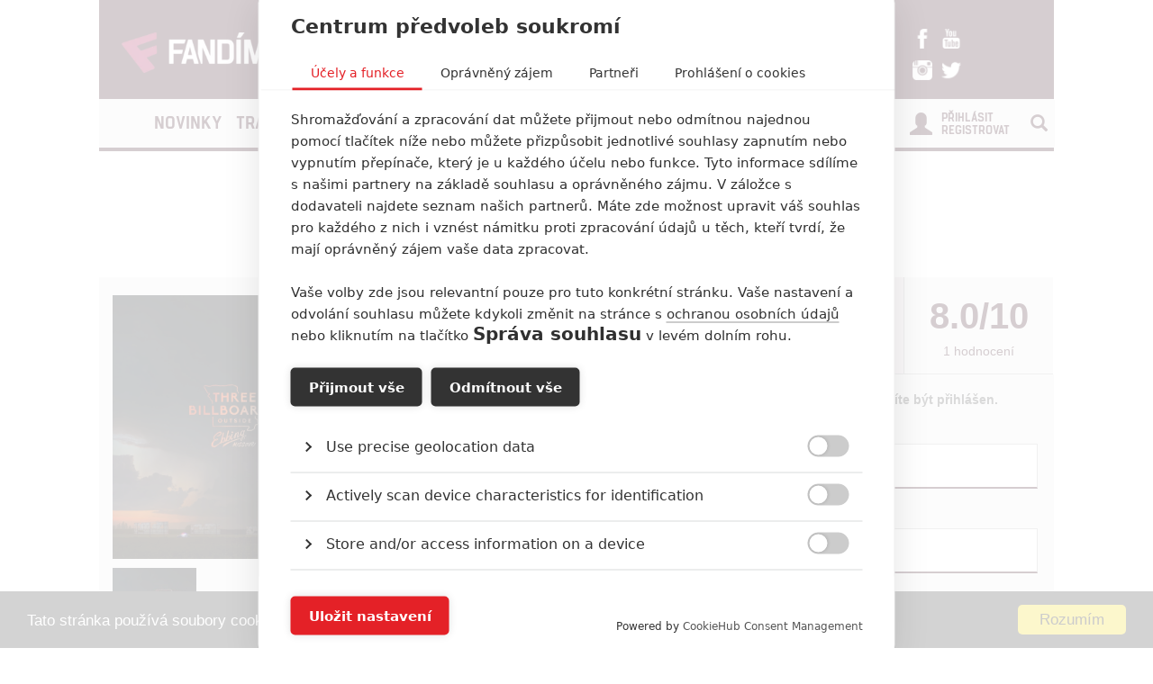

--- FILE ---
content_type: text/html; charset=utf-8
request_url: https://www.fandimefilmu.cz/film/23068-three-billboards-outside-ebbing-missouri
body_size: 10307
content:
<!DOCTYPE html>
<html xmlns:fb="http://www.facebook.com/2008/fbml" lang="cs">
  <head>
    <title>Three Billboards Outside Ebbing, Missouri / Three Billboards Outside Ebbing, Missouri | Fandíme Filmu</title>
    <meta charset="utf-8">
    <meta http-equiv="X-UA-Compatible" content="IE=edge">
    <meta name="viewport" content="width=device-width, initial-scale=1">
      <meta name="robots" content="index, follow">
    <meta name="keywords" content="Three Billboards Outside Ebbing, Missouri, Tři billboardy kousek za Ebbingem">
    <meta name="news_keywords" content="Three Billboards Outside Ebbing, Missouri, Tři billboardy kousek za Ebbingem">
    <meta name="description" content="Fandíme Filmu přináší nejčerstvější zprávy, trailery, recenze a články ze světa filmu.">
    <meta name="author" content="FandímeFilmu">

    <link rel="icon" type="image/png" href="/assets/images/favicon.png">

    <!-- REMODAL -->
    <link rel="stylesheet" href="/assets/css/remodal.css" rel="preload" as="style">
    <link rel="stylesheet" href="/assets/css/magnific-popup.css" rel="preload" as="style">
    <!-- Bootstrap core CSS -->
    <link rel="stylesheet" href="https://maxcdn.bootstrapcdn.com/font-awesome/4.6.1/css/font-awesome.min.css" rel="preload" as="style">
    <link href='https://fonts.googleapis.com/css?family=Roboto:400,400italic,700&amp;subset=latin,latin-ext&amp;display=swap' rel='stylesheet' type='text/css' rel="preload" as="style">
    <link href="/assets/css/fonts.css" rel="stylesheet" rel="preload" as="style">
    <link href="/assets/css/bootstrap.min.css" rel="stylesheet">
    <link href="/assets/css/article.css?v=1.2.5" rel="stylesheet">

    <!-- plugin youtube css -->
    <link href="/assets/css/responsive.css?v=1.0.1" type="text/css" rel="stylesheet">

    <script src="https://cdn.cookiehub.eu/tcf/v3/stub.js"></script>
    <script src="https://cdn.cookiehub.eu/c2/5c531111.js"></script>
    <script type="text/javascript">
      document.addEventListener("DOMContentLoaded", function(event) {
        var cpm = {};
        window.cookiehub.load(cpm);
      });
    </script>

  <meta property="og:site_name" content="FandímeFilmu.cz">
  <meta property="og:type" content="article">
  <meta property="og:url" content="https://www.fandimefilmu.cz/film/23068-three-billboards-outside-ebbing-missouri">
  <meta property="article:author" content="https://www.facebook.com/FandimeFilmu">
  <!-- social meta end -->
  <meta property="og:title" content="Three Billboards Outside Ebbing, Missouri / Three Billboards Outside Ebbing, Missouri (2017)">
  <meta property="og:description" content="">
  <meta property="og:image" content="https://www.fandimefilmu.cz/files/images/2018/01/29/facebook_ov2bq9uxu9u9sukt">
  <script type="application/ld+json">
    {
      "@context": "http://schema.org/",
      "name": "Three Billboards Outside Ebbing, Missouri",
      "description": "",
        "image": {
          "@type" : "ImageObject",
          "url" : "https:\/\/www.fandimefilmu.cz\/files\/images\/2018\/01\/29\/ov2bq9uxu9u9sukt"
        },
        "releasedEvent": {
          "@type": "PublicationEvent",
          "startDate": "2017-09-21"
        },
        "actor" : [
              {
                "@type" : "Person",
                "name" : "Caleb Landry Jones",
                "sameAs" : "https://www.fandimefilmu.cz/osoba/966-caleb-landry-jones"
              }
              ,
              {
                "@type" : "Person",
                "name" : "Peter Dinklage",
                "sameAs" : "https://www.fandimefilmu.cz/osoba/1064-peter-dinklage"
              }
              ,
              {
                "@type" : "Person",
                "name" : "Samara Weaving",
                "sameAs" : "https://www.fandimefilmu.cz/osoba/1246-samara-weaving"
              }
              ,
              {
                "@type" : "Person",
                "name" : "Abbie Cornish",
                "sameAs" : "https://www.fandimefilmu.cz/osoba/617-abbie-cornish"
              }
              ,
              {
                "@type" : "Person",
                "name" : "Woody Harrelson",
                "sameAs" : "https://www.fandimefilmu.cz/osoba/847-woody-harrelson"
              }
              ,
              {
                "@type" : "Person",
                "name" : "Lucas Hedges",
                "sameAs" : "https://www.fandimefilmu.cz/osoba/914-lucas-hedges"
              }
              
        ],
      "@type": "Movie"
    }
  </script>

    <style>
    #modal-score-content a {
      text-decoration: none;
    }
    #modal-score-content {
      text-align: center;
      font-size: 25px;
    }
    .right-box {
      height: auto!important;
    }
    #okurka > iframe {
      height: 650px !important;
    }

    #svestka > iframe {
      height: 260px !important;
    }
    </style>


    <!-- SEZNAM REKLAMA -->
      <script src="https://cdn.cookielaw.org/consent/tcf.stub.js"></script>
      <!-- AdActive GTM -->
      <script type="text/javascript">
        (function(w,d,s,l,i){
          w[l]=w[l]||[];
          w[l].push({'gtm.start': new Date().getTime(), event:'gtm.js'});
          var f=d.getElementsByTagName(s)[0],j=d.createElement(s),dl=l!='dataLayer'?'&l='+l:'';
          j.async=true;j.src='https://www.googletagmanager.com/gtm.js?id='+i+dl;
          f.parentNode.insertBefore(j,f);
      })(window,document,'script','dataLayer','GTM-T29L4B9');
      </script>
      <!-- AdActive GTM -->



      <script>
        var inits = [];

        var once = function once(fce, id) {
          if (!inits.includes(id)) {
            fce();
            inits.push(id);
          }
        };

        if (window.cookiehub?.hasConsented("analytics")) {
          once(function() {
            var ga = document.createElement('script'); ga.async = true;
            ga.src = 'https://www.googletagmanager.com/gtag/js?id=UA-23169307-1';
            var s = document.getElementsByTagName('script')[0]; s.parentNode.insertBefore(ga, s);
            window.dataLayer = window.dataLayer || [];
            function gtag() { dataLayer.push(arguments); }
            gtag('js', new Date());
            gtag('config', 'UA-23169307-1');
          }, 'ga');

          once(function() {
            var toplist = document.createElement('img');
            toplist.src = 'https://toplist.cz/dot.asp?id=1189916&http='+escape(document.referrer)+'&t='+escape(document.title)+'&wi='+escape(window.screen.width)+'&he='+escape(window.screen.height)+'&cd='+escape(window.screen.colorDepth);
            toplist.width = "1";
            toplist.height = "1";
            toplist.border = 0;
            toplist.alt = "TOPlist";
            var s = document.getElementsByClassName('bottom-box')[0]; s.parentNode.insertBefore(toplist, s);
          }, 'toplist');
        }
      </script>
    <script type="text/javascript">

      function block(node) {
        if(node.nodeName == 'STYLE'){
        }
        if(node.nodeName == 'LINK'){
        }
        if(node.nodeName == 'SCRIPT'){
        }
          if (   (node.nodeName == 'LINK' && node.href == 'data:text/css,') // new style
              || (node.nodeName == 'STYLE' && node.innerText.match(/^\/\*This block of style rules is inserted by AdBlock/)) // old style
              ) {
              //node.parentElement.removeChild(node);
          }
      }

      document.addEventListener("DOMContentLoaded", function() {
          document.addEventListener('DOMNodeInserted', function(e) {
              // disable blocking styles inserted by AdBlock
              //block(e.target);
            }, false);

          document.addEventListener('DOMNodeRemoved', function(e) {
              // disable blocking styles inserted by AdBlock

            }, false);


        }, false);
    </script>
    <script type="application/ld+json">
    {
      "@context" : "http://schema.org",
      "@type" : "Organization",
      "name" : "Fandíme Filmu",
      "url" : "https://www.fandimefilmu.cz",
      "sameAs" : [
        "https://www.youtube.com/channel/UCxStmEt1nIMrB0Obd4Qi68g",
        "https://www.facebook.com/FandimeFilmu",
        "https://www.instagram.com/fandimefilmu",
        "https://twitter.com/FFilmu",
        "https://plus.google.com/112229530876392324990"
      ]
    }
    </script>

  </head>
  <body style="background-position: center top 359px;">
    

    <div class="main-container-box" id="main-container-box" style="background-color: white;">
      <div class="container logo-box">
        <div class="container logo">
          <div class="logo-img">
            <a href="/">
              <picture>
                <source type="image/webp" srcset="/assets/images/logo.webp">
                <source type="image/png" srcset="/assets/images/logo.png">
                <img src="/assets/images/logo.png" width="300" height="45" style="padding-left: 20px;" class="analytics-link" data-type="header-logo" alt="Logo Fandíme filmu">
              </picture>
            </a>
          </div>

          <div class="hot-box">
            <div class="hot-box-title">
                <a href="/clanek/38474-recenze-zahada-strasidelneho-zamku-uroven-stedrovecernich-pohadek-nepozvedla" class="analytics-link" data-type="header-hotbox">
                  Recenze: Záhada strašidelného zámku úroveň štědrovečerních pohádek nepozvedla
                </a>
            </div>
          </div>
          <div class="hot-box-border"></div>
          <div class="hot-box">
            <div class="hot-box-title">
                <a href="/video/3621-alexander-and-the-terrible-horrible-no-good-very-bad-road-trip" class="analytics-link" data-type="header-hotbox">
                  Alexander and the Terrible, Horrible, No Good, Very Bad Road Trip
                </a>
            </div>
          </div>
          <div id="analytics-view-hotbox"></div>

          <div class="logo-social">
            <a href="https://www.facebook.com/pages/Fand%C3%ADme-Filmu/218286621530963" class="analytics-link" data-type="header-facebook">
              <img src="https://www.fandimefilmu.cz/assets/images/facebook.png" width="22" height="22" alt="Facebook Fandíme filmu">
            </a>
            <a href="https://www.youtube.com/channel/UCxStmEt1nIMrB0Obd4Qi68g" class="analytics-link" data-type="header-youtube">
              <img src="https://www.fandimefilmu.cz/assets/images/youtube.png" width="22" height="22" alt="Youtube kanál Fandíme filmu">
            </a>
            <a href="https://instagram.com/fandimefilmu/">
              <img src="https://www.fandimefilmu.cz/assets/images/instagram.png" width="22" height="22" class="analytics-link" data-type="header-instagram" alt="Instagram Fandíme filmu">
            </a>
            <a href="https://twitter.com/FFilmu">
              <img src="https://www.fandimefilmu.cz/assets/images/twitter.png" width="22" height="22" class="analytics-link" data-type="header-twitter" alt="Twitter Fandíme filmu">
            </a>
          </div>
        </div>
      </div>
      <div class="container nav-box">
        <nav class="navbar">
          <div class="container navbar-main">
            <div class="navbar-header">
              <button type="button" class="navbar-toggle collapsed" data-toggle="collapse" data-target="#navbar" aria-expanded="false" aria-controls="navbar">
                <span class="sr-only">Toggle navigation</span>
                <span class="icon-bar"></span>
                <span class="icon-bar"></span>
                <span class="icon-bar"></span>
              </button>
            </div>
            <div id="navbar" class="navbar-collapse collapse">
              <ul class="nav navbar-nav">
                <li class="logo-menu hidden-xs">
                  <a href="/" class="analytics-link" data-type="menu-logo">
                    <img data-src="https://www.fandimefilmu.cz/assets/images/logo-small.jpg" width="30" height="30" class="lazyload" alt="Logo Fandíme filmu">
                  </a>
                </li>
                    <li ><a href="/kategorie/1-novinky" class="analytics-link" data-type="menu-category">Novinky</a></li>
                    <li ><a href="/kategorie/2-trailery" class="analytics-link" data-type="menu-category">Trailery</a></li>
                    <li ><a href="/kategorie/3-recenze" class="analytics-link" data-type="menu-category">Recenze</a></li>
                    <li ><a href="/kategorie/4-clanky" class="analytics-link" data-type="menu-category">Články</a></li>
                <!--<li ><a href="/diskuze/1-volna-diskuze" class="analytics-link" data-type="menu-discussion">Diskuze</a></li>-->
                <li ><a href="/video" class="analytics-link" data-type="menu-videos">Videa</a></li>
                <li ><a href="/databaze" class="analytics-link" data-type="menu-database">Databáze</a></li>
                <li><a href="https://www.fandimeserialum.cz" class="analytics-link" data-type="menu-serials">Seriály</a></li>
              </ul>
              <ul class="nav navbar-nav navbar-right hidden-xs">
                <li id="search-input-box">
                  <form method="get" action="/hledat" id="search-form">
                    <input type="text" name="hledat" id="search-input">
                    <a href="/hledat" id="search-submit" class="comment-btn analytics-link" data-type="menu-search">Vyhledat</a>
                  </form>
                </li>
                <li><a href="#" id="search-btn"><span class="glyphicon glyphicon-search" aria-hidden="true"></span></a></li>
              </ul>
              <ul class="nav navbar-nav visible-xs-block">
                  <li><a href="/login" class="analytics-link" data-type="menu-login">Přihlásit</a></li>
                  <li><a href="/registrace" class="analytics-link" data-type="menu-registration">Registrovat</a></li>
              </ul>
              <ul class="nav navbar-nav navbar-right visible-xs-block">
                <li id="search-input-box-xs">
                  <form method="get" action="/hledat" id="search-form-xs">
                    <input type="text" name="hledat" id="search-input-xs">
                    <a href="#" id="search-btn-xs" class="analytics-link" data-type="menu-search"><span class="glyphicon glyphicon-search" aria-hidden="true"></span></a>
                  </form>
                </li>
              </ul>
              <div class="navbar-right hidden-xs">
                  <div class="nav-login-link">
                    <a href="/login" class="analytics-link" data-type="menu-login">Přihlásit</a><br>
                    <a href="/registrace" class="analytics-link" data-type="menu-registration">Registrovat</a>
                  </div>
                  <div class="nav-login-icon">
                    <span class="glyphicon glyphicon-user"></span>
                  </div>
              </div>
            </div><!--/.navbar-collapse -->
          </div>
        </nav>
      </div>


        <div class="container main-container" >
            <div class="skyscraper-left">
              <div id="skyscraper-1"></div>
            </div>
            <div id="box-nevidet" style="display:none;position: absolute; top: 0px; margin-left: -180px; height: 600px; min-height: 600px; width: 160px; min-width: 160px;">
              <!--<a href="/video" class="analytics-link" data-type="mracek-levo"><img src="https://fandimefilmu.cz/assets/images/jahoda.jpg" alt="Jahoda"></a>-->
            </div>

    <div class="row">
      <div class="col-md-12 a-top" style="text-align:center;">
        <div id="AdTrack750x100"></div>
        <script type="text/javascript" src="//delivery.r2b2.cz/get/fandimefilmu.cz/generic/750x100"></script>
      </div>
    </div>
        </div>

        <div class="container">
          <div class="row">
            <div class="col-md-8">
  <div class="row db-top-wrap">
    <div class="col-md-4">
        <img src="https://www.fandimefilmu.cz/files/images/2018/01/29/ov2bq9uxu9u9sukt" alt="Three Billboards Outside Ebbing, Missouri | Fandíme filmu" class="db-main-img">
      <div class="row">
            <div class="col-md-6 col-xs-6 css-none-padding-right">
          <a href="/film/23068-three-billboards-outside-ebbing-missouri/galerie/75720" title="Three Billboards Outside Ebbing, Missouri" class="analytics-link" data-type="film-gallery-image">
            <img src="https://www.fandimefilmu.cz/files/images/2018/01/29/gallery_thumb_ov2bq9uxu9u9sukt" alt="Three Billboards Outside Ebbing, Missouri | Fandíme filmu" class="img-small-gal">
          </a>
          </div>
      </div>
    </div>
    <div class="col-md-8">
      <h1 class="article-title-detail-film">Three Billboards Outside Ebbing, Missouri</h1>
      <div class="db-main-data">
          <strong>Originální název:</strong> Three Billboards Outside Ebbing, Missouri<br>
          <strong>Český název:</strong> Three Billboards Outside Ebbing, Missouri<br>
          <strong>Premiéra:</strong> 21.09.2017<br>
          <strong>Žánr:</strong> <a href="/databaze/zanr/5-komedie/1">Komedie</a>, <a href="/databaze/zanr/8-krimi/1">Krimi</a>, <a href="/databaze/zanr/9-drama/1">Drama</a><br>
          <strong>Země původu:</strong> <a href="#">USA</a>, <a href="#">Velká Británie</a><br>
      </div>
      <div class="db-synopse">
        
      </div>
        <div class="db-tag-box-detail"><span class="tag-title">Tagy</span>
            <span class="tag-box"><a href="/tag/59785-three-billboards-outside-ebbing-missouri" class="analytics-link" data-type="film-tag">Three Billboards Outside Ebbing, Missouri</a></span>
            <span class="tag-box"><a href="/tag/60416-tri-billboardy-kousek-za-ebbingem" class="analytics-link" data-type="film-tag">Tři billboardy kousek za Ebbingem</a></span>
        </div>
    </div>
  </div>

  <div class="row actors-box db-row-wrap">
        <div class="col-md-2 col-xs-4 db-actor-box">
            <img src="https://www.fandimefilmu.cz/files/images/2016/12/30/gallery_thumb_6yctuu68nizguzqx.jpg" alt="Caleb Landry Jones | Fandíme filmu" class="db-cast-big-img"><br>
          <div class="db-cast-title">
            <a href="/osoba/966-caleb-landry-jones" class="analytics-link" data-type="film-person"><strong>Caleb Landry Jones</strong></a><br>
            <span>Herec</span>
          </div>
        </div>
        <div class="col-md-2 col-xs-4 db-actor-box">
            <img src="https://www.fandimefilmu.cz/files/images/2017/01/19/gallery_thumb_cht5723utinkmacy.jpg" alt="Peter Dinklage | Fandíme filmu" class="db-cast-big-img"><br>
          <div class="db-cast-title">
            <a href="/osoba/1064-peter-dinklage" class="analytics-link" data-type="film-person"><strong>Peter Dinklage</strong></a><br>
            <span>Herec</span>
          </div>
        </div>
        <div class="col-md-2 col-xs-4 db-actor-box">
            <img src="https://www.fandimefilmu.cz/files/images/2019/09/28/gallery_thumb_syk2oycslibv1o72.jpg" alt="Samara Weaving | Fandíme filmu" class="db-cast-big-img"><br>
          <div class="db-cast-title">
            <a href="/osoba/1246-samara-weaving" class="analytics-link" data-type="film-person"><strong>Samara Weaving</strong></a><br>
            <span>Herec</span>
          </div>
        </div>
        <div class="col-md-2 col-xs-4 db-actor-box">
            <img src="https://www.fandimefilmu.cz/files/images/2016/11/14/gallery_thumb_ev2q5b1ooth1fpbj.jpg" alt="Abbie Cornish | Fandíme filmu" class="db-cast-big-img"><br>
          <div class="db-cast-title">
            <a href="/osoba/617-abbie-cornish" class="analytics-link" data-type="film-person"><strong>Abbie Cornish</strong></a><br>
            <span>Herec</span>
          </div>
        </div>
        <div class="col-md-2 col-xs-4 db-actor-box">
            <img src="https://www.fandimefilmu.cz/files/images/2016/12/11/gallery_thumb_u0bga83kqwt31yhj.jpg" alt="Woody Harrelson | Fandíme filmu" class="db-cast-big-img"><br>
          <div class="db-cast-title">
            <a href="/osoba/847-woody-harrelson" class="analytics-link" data-type="film-person"><strong>Woody Harrelson</strong></a><br>
            <span>Herec</span>
          </div>
        </div>
        <div class="col-md-2 col-xs-4 db-actor-box">
            <img src="https://www.fandimefilmu.cz/files/images/2016/12/18/gallery_thumb_b6kfe9tr9xecnvnc.jpg" alt="Lucas Hedges | Fandíme filmu" class="db-cast-big-img"><br>
          <div class="db-cast-title">
            <a href="/osoba/914-lucas-hedges" class="analytics-link" data-type="film-person"><strong>Lucas Hedges</strong></a><br>
            <span>Herec</span>
          </div>
        </div>
  </div>

    <div class="row db-btn-box-center db-row-wrap">
      <a href="/film/23068-three-billboards-outside-ebbing-missouri/obsazeni" class="comment-btn analytics-link" data-type="film-persons">Zobrazit další aktéry filmu</a>
    </div>




    <div class="row db-row-wrap" style="margin-top: 20px">
          <div class="col-md-3 col-xs-4 padding-gal-left-none">
        <a href="/film/23068-three-billboards-outside-ebbing-missouri/galerie/75720" title="Three Billboards Outside Ebbing, Missouri" class="analytics-link" data-type="film-gallery-image">
          <img src="https://www.fandimefilmu.cz/files/images/2018/01/29/film_gallery_thumb_ov2bq9uxu9u9sukt" alt="Three Billboards Outside Ebbing, Missouri | Fandíme filmu" class="img-small-gal">
        </a>
        </div>
        <div class="col-md-3 col-xs-4 padding-gal-left-none">
        </div>
        <div class="col-md-3 col-xs-4 padding-gal-left-none">
        </div>
      <div class="col-md-3 hidden-xs padding-gal-left-none padding-gal-right-none db-btn-gal-wrap">
        <a href="/film/23068-three-billboards-outside-ebbing-missouri/galerie/75720" class="btn-big-gal analytics-link" data-type="film-gallery">Vstoupit do galerie<br><small>Počet: 1</small></a>
      </div>
    </div>
    <div class="row db-btn-box-center db-row-wrap visible-xs">
      <a href="/film/23068-three-billboards-outside-ebbing-missouri/galerie/75720" class="comment-btn analytics-link" data-type="film-gallery">Vstoupit do galerie<br><small>Počet: 1</small></a>
    </div>

    <div id="articles-feed">
        <div class="row row-article new-article">
          <div class="col-md-6">
            <div class="article-tag">
                <span class="tag-category"><a href="/kategorie/1-novinky" class="analytics-link" data-type="film-article">Novinky</a></span>
                <i class="article-icon-images"></i>
                <i class="article-icon-video"></i>
            </div>
            <a href="/clanek/12868-box-office-black-panther-zase-vyhral-disney-porazil-sam-sebe" class="analytics-link" data-type="film-article"><img src="https://www.fandimefilmu.cz/files/images/2018/03/11/stream_thumb_a-wrinkle-in-time_.jpg" class="article-img" alt="Box Office: Black Panther zase vyhrál, Disney porazil sám sebe | Fandíme filmu"></a>
          </div>
          <div class="col-md-6">
            <h2 class="article-title"><a href="/clanek/12868-box-office-black-panther-zase-vyhral-disney-porazil-sam-sebe" class="analytics-link" data-type="film-article">Box Office: Black Panther zase vyhrál, Disney porazil sám sebe</a></h2>
            <div class="article-info">
              <span class="article-info-author"><a href="/autor/Anarvin" class="analytics-link" data-type="film-author">Anarvin</a></span>
              <span class="article-info-date"> | 11.03.2018 21:03</span>
              <span class="article-comments">
                <a href="/komentare/12868-box-office-black-panther-zase-vyhral-disney-porazil-sam-sebe" class="analytics-link" data-type="film-comments"><span class="glyphicon glyphicon-comment" aria-hidden="true"></span> 26</a>
              </span>
            </div>
            <div class="article-perex">
              <p>V pasti času doufalo v naskočen&iacute; na současně prob&iacute;haj&iacute;c&iacute; inclusion vlnu, ale na t&eacute; si st&aacute;le drand&iacute; Panther.</p>

            </div>
          </div>
        </div>
        <div class="row row-article new-article">
          <div class="col-md-6">
            <div class="article-tag">
                <span class="tag-category"><a href="/kategorie/1-novinky" class="analytics-link" data-type="film-article">Novinky</a></span>
                <i class="article-icon-images"></i>
                <i class="article-icon-video"></i>
            </div>
            <a href="/clanek/12799-oscar-2018-prehrajte-si-vsechny-dekovne-proslovy" class="analytics-link" data-type="film-article"><img src="https://www.fandimefilmu.cz/files/images/2018/03/05/stream_thumb_oscar_22.jpg" class="article-img" alt="Oscar 2018: Přehrajte si všechny děkovné proslovy | Fandíme filmu"></a>
          </div>
          <div class="col-md-6">
            <h2 class="article-title"><a href="/clanek/12799-oscar-2018-prehrajte-si-vsechny-dekovne-proslovy" class="analytics-link" data-type="film-article">Oscar 2018: Přehrajte si všechny děkovné proslovy</a></h2>
            <div class="article-info">
              <span class="article-info-author"><a href="/autor/Anarvin" class="analytics-link" data-type="film-author">Anarvin</a></span>
              <span class="article-info-date"> | 05.03.2018 19:02</span>
              <span class="article-comments">
                <a href="/komentare/12799-oscar-2018-prehrajte-si-vsechny-dekovne-proslovy" class="analytics-link" data-type="film-comments"><span class="glyphicon glyphicon-comment" aria-hidden="true"></span> 1</a>
              </span>
            </div>
            <div class="article-perex">
              <p>Od dojat&eacute;ho Guillerma del Tora, přes děkovačku ve znakov&eacute; řeči, až po plamennou Frances McDormand a jej&iacute; v&yacute;zvu k d&aacute;msk&eacute; zaměstnanosti.</p>

            </div>
          </div>
        </div>
        <div class="row row-article new-article">
          <div class="col-md-6">
            <div class="article-tag">
                <span class="tag-category"><a href="/kategorie/1-novinky" class="analytics-link" data-type="film-article">Novinky</a></span>
                <i class="article-icon-images"></i>
                <i class="article-icon-video"></i>
            </div>
            <a href="/clanek/12788-box-office-cerny-panter-a-ruda-volavka" class="analytics-link" data-type="film-article"><img src="https://www.fandimefilmu.cz/files/images/2018/03/04/stream_thumb_bo-rudavolavka-titulka_.jpg" class="article-img" alt="Box Office: Černý panter a Rudá volavka | Fandíme filmu"></a>
          </div>
          <div class="col-md-6">
            <h2 class="article-title"><a href="/clanek/12788-box-office-cerny-panter-a-ruda-volavka" class="analytics-link" data-type="film-article">Box Office: Černý panter a Rudá volavka</a></h2>
            <div class="article-info">
              <span class="article-info-author"><a href="/autor/Brousitch" class="analytics-link" data-type="film-author">Brousitch</a></span>
              <span class="article-info-date"> | 04.03.2018 20:34</span>
              <span class="article-comments">
                <a href="/komentare/12788-box-office-cerny-panter-a-ruda-volavka" class="analytics-link" data-type="film-comments"><span class="glyphicon glyphicon-comment" aria-hidden="true"></span> 13</a>
              </span>
            </div>
            <div class="article-perex">
              <p>JLaw jako rusk&aacute; agentka a Bruce Willis jako americk&yacute; dinosaurus.</p>

            </div>
          </div>
        </div>
        <div class="row row-article new-article">
          <div class="col-md-6">
            <div class="article-tag">
                <span class="tag-category"><a href="/kategorie/4-clanky" class="analytics-link" data-type="film-article">Články</a></span>
                <i class="article-icon-images"></i>
                <i class="article-icon-video"></i>
            </div>
            <a href="/clanek/12783-oscar-2018-boj-o-hlavni-cenu-je-nejnapinavejsi-za-posledni-roky" class="analytics-link" data-type="film-article"><img src="https://www.fandimefilmu.cz/files/images/2018/03/04/stream_thumb_the-shape-of-water_.jpg" class="article-img" alt="Oscar 2018: Boj o hlavní cenu je nejnapínavější za poslední roky | Fandíme filmu"></a>
          </div>
          <div class="col-md-6">
            <h2 class="article-title"><a href="/clanek/12783-oscar-2018-boj-o-hlavni-cenu-je-nejnapinavejsi-za-posledni-roky" class="analytics-link" data-type="film-article">Oscar 2018: Boj o hlavní cenu je nejnapínavější za poslední roky</a></h2>
            <div class="article-info">
              <span class="article-info-author"><a href="/autor/Anarvin" class="analytics-link" data-type="film-author">Anarvin</a></span>
              <span class="article-info-date"> | 04.03.2018 17:55</span>
              <span class="article-comments">
                <a href="/komentare/12783-oscar-2018-boj-o-hlavni-cenu-je-nejnapinavejsi-za-posledni-roky" class="analytics-link" data-type="film-comments"><span class="glyphicon glyphicon-comment" aria-hidden="true"></span> 6</a>
              </span>
            </div>
            <div class="article-perex">
              <p>Možn&aacute; až pět filmů se letos porve o toho nejcenněj&scaron;&iacute;ho Oscara, za nejlep&scaron;&iacute; sn&iacute;mek roku. K tomu předv&iacute;d&aacute;me v&yacute;sledky i v dal&scaron;&iacute;ch kategori&iacute;ch.</p>

            </div>
          </div>
        </div>
        <div class="row row-article new-article">
          <div class="col-md-6">
            <div class="article-tag">
                <span class="tag-category"><a href="/kategorie/1-novinky" class="analytics-link" data-type="film-article">Novinky</a></span>
                <i class="article-icon-images"></i>
                <i class="article-icon-video"></i>
            </div>
            <a href="/clanek/12641-bafta-2018-posledni-predstupen-oscaru-valcuji-tri-billboardy" class="analytics-link" data-type="film-article"><img src="https://www.fandimefilmu.cz/files/images/2018/02/19/stream_thumb_tri-billboardy_.jpg" class="article-img" alt="BAFTA 2018: Poslední předstupeň Oscarů válcují Tři billboardy | Fandíme filmu"></a>
          </div>
          <div class="col-md-6">
            <h2 class="article-title"><a href="/clanek/12641-bafta-2018-posledni-predstupen-oscaru-valcuji-tri-billboardy" class="analytics-link" data-type="film-article">BAFTA 2018: Poslední předstupeň Oscarů válcují Tři billboardy</a></h2>
            <div class="article-info">
              <span class="article-info-author"><a href="/autor/Anarvin" class="analytics-link" data-type="film-author">Anarvin</a></span>
              <span class="article-info-date"> | 19.02.2018 12:34</span>
              <span class="article-comments">
                <a href="/komentare/12641-bafta-2018-posledni-predstupen-oscaru-valcuji-tri-billboardy" class="analytics-link" data-type="film-comments"><span class="glyphicon glyphicon-comment" aria-hidden="true"></span> 0</a>
              </span>
            </div>
            <div class="article-perex">
              <p>Tři Billboardy kousek za Ebbingem a Tv&aacute;ř vody se děl&iacute; o nejv&yacute;razněj&scaron;&iacute; ceny i v dal&scaron;&iacute; filmov&eacute; soutěži, kter&aacute; těsně předch&aacute;z&iacute; leto&scaron;n&iacute;m Oscarům.</p>

            </div>
          </div>
        </div>
    </div>

    <div class="row db-btn-box-center db-row-wrap">
      <a href="/film/23068-three-billboards-outside-ebbing-missouri/clanky" class="comment-btn analytics-link" data-type="film-articles">Číst další články</a>
    </div>
            </div>
            <div class="col-md-4 right-box">

  <div class="row">
    <div class="col-md-6 col-xs-6 db-stars-left-wrap">
        <div style="font-size: 40px; font-weight: 700; text-align: center;color:#a3134d;">*/10</div>
        Nerecenzováno
    </div>
    <div class="col-md-6 col-xs-6 db-stars-right-wrap" style="">
        <div style="font-size: 40px; font-weight: 700; text-align: center;color:rgb(49, 11, 25);">8.0/10</div>
        <a href="#" class="analytics-link" data-type="film-scores" data-remodal-target="modal-user-score">1 hodnocení</a>
    </div>
  </div>


  <div class="row db-top-small-wrap">
      <p><strong>Pro hodnocení musíte být přihlášen.</strong></p>
      <form action="/film/23068-three-billboards-outside-ebbing-missouri" method="post" id="frm-login">
        <div class="form-group form-register-group">
          <label for="frm-login-username">Jméno:</label>
          <input type="text" name="username" id="frm-login-username" class="form-control form-register-input" placeholder="Uživatelské jméno">
        </div>
        <div class="form-group form-register-group">
          <label for="frm-login-password">Heslo:</label>
          <input type="password" name="password" id="frm-login-password" class="form-control form-register-input" placeholder="Heslo">
        </div>
        <div class="checkbox">
          <label>
            <input type="checkbox" name="skrtatko" id="frmlogin-skrtatko" checked="checked"> Zůstat přihlášen
          </label>
        </div>
        <input type="submit" name="_submit" value="Přihlásit" class="btn-full-width">
      <input type="hidden" name="_token_" value="v66f4hj03rxjazy+jO37aNLY5FmaYLpwpd+Sc="><input type="hidden" name="redirect_url" value=""><input type="hidden" name="_do" value="login-submit"></form>

  </div>

  <div data-remodal-id="modal-user-score" id="modal-user-score" class="remodal" style="text-align: left;">
    <button data-remodal-action="close" class="remodal-close"></button>
    <h1 class="article-title-detail">Hodnocení filmu</h1>
    <div id="modal-score-content" style="margin-top: 50px; margin-bottom: 50px;">
      <div class="row">
          <div class="col-md-4">
            <div class="db-stars-link"><a href="/uzivatel/TucnakNik" class="analytics-link" data-type="film-user">TucnakNik<span class="db-stars-num">8/10 <i class="fa fa-star"></i></span></a> </div>
          </div>
      </div>
    </div>
  </div>


  <div class="db-last-comment-wrap">
      <a href="/film/23068-three-billboards-outside-ebbing-missouri/komentare" class="btn-full-width-comment analytics-link" data-type="film-comments">Buďte první kdo okomentuje film</a>
  </div>


    <div class="right-col-add">
      <div id="AdTrack300x600"></div>
      <script type="text/javascript" src="//delivery.r2b2.cz/get/fandimefilmu.cz/generic/300x600"></script>
    </div>

    <div class="db-film-life-wrap">
      <div class="db-film-life-title">Život filmu</div>
        <div class="db-film-life-item">
              <a href="/clanek/12868-box-office-black-panther-zase-vyhral-disney-porazil-sam-sebe" class="db-film-life-item-article-link analytics-link" data-type="film-live-article">Box Office: Black Panther zase vyhrál, Disney porazil sám sebe</a>
              <a href="/clanek/12868-box-office-black-panther-zase-vyhral-disney-porazil-sam-sebe"><img src="https://www.fandimefilmu.cz/files/images/2018/03/11/a-wrinkle-in-time_.jpg" alt="Box Office: Black Panther zase vyhrál, Disney porazil sám sebe | Fandíme filmu" class="article-img analytics-link" data-type="film-live-article"></a>
              <div class="db-film-life-item-time">Anarvin | 11.03.2018 21:03</div>
        </div>
        <div class="db-film-life-item">
              <a href="/clanek/12799-oscar-2018-prehrajte-si-vsechny-dekovne-proslovy" class="db-film-life-item-article-link analytics-link" data-type="film-live-article">Oscar 2018: Přehrajte si všechny děkovné proslovy</a>
              <a href="/clanek/12799-oscar-2018-prehrajte-si-vsechny-dekovne-proslovy"><img src="https://www.fandimefilmu.cz/files/images/2018/03/05/oscar_22.jpg" alt="Oscar 2018: Přehrajte si všechny děkovné proslovy | Fandíme filmu" class="article-img analytics-link" data-type="film-live-article"></a>
              <div class="db-film-life-item-time">Anarvin | 05.03.2018 19:02</div>
        </div>
        <div class="db-film-life-item">
              <a href="/clanek/12788-box-office-cerny-panter-a-ruda-volavka" class="db-film-life-item-article-link analytics-link" data-type="film-live-article">Box Office: Černý panter a Rudá volavka</a>
              <a href="/clanek/12788-box-office-cerny-panter-a-ruda-volavka"><img src="https://www.fandimefilmu.cz/files/images/2018/03/04/bo-rudavolavka-titulka_.jpg" alt="Box Office: Černý panter a Rudá volavka | Fandíme filmu" class="article-img analytics-link" data-type="film-live-article"></a>
              <div class="db-film-life-item-time">Brousitch | 04.03.2018 20:34</div>
        </div>
        <div class="db-film-life-item">
              <a href="/clanek/12783-oscar-2018-boj-o-hlavni-cenu-je-nejnapinavejsi-za-posledni-roky" class="db-film-life-item-article-link analytics-link" data-type="film-live-article">Oscar 2018: Boj o hlavní cenu je nejnapínavější za poslední roky</a>
              <a href="/clanek/12783-oscar-2018-boj-o-hlavni-cenu-je-nejnapinavejsi-za-posledni-roky"><img src="https://www.fandimefilmu.cz/files/images/2018/03/04/the-shape-of-water_.jpg" alt="Oscar 2018: Boj o hlavní cenu je nejnapínavější za poslední roky | Fandíme filmu" class="article-img analytics-link" data-type="film-live-article"></a>
              <div class="db-film-life-item-time">Anarvin | 04.03.2018 17:55</div>
        </div>
        <div class="db-film-life-item">
              <a href="/clanek/12641-bafta-2018-posledni-predstupen-oscaru-valcuji-tri-billboardy" class="db-film-life-item-article-link analytics-link" data-type="film-live-article">BAFTA 2018: Poslední předstupeň Oscarů válcují Tři billboardy</a>
              <a href="/clanek/12641-bafta-2018-posledni-predstupen-oscaru-valcuji-tri-billboardy"><img src="https://www.fandimefilmu.cz/files/images/2018/02/19/tri-billboardy_.jpg" alt="BAFTA 2018: Poslední předstupeň Oscarů válcují Tři billboardy | Fandíme filmu" class="article-img analytics-link" data-type="film-live-article"></a>
              <div class="db-film-life-item-time">Anarvin | 19.02.2018 12:34</div>
        </div>
    </div>





              <div>
              </div>

              <div class="right-col-add-small">
                <div id="m-square-1"></div>
              </div>

              <!--<div class="right-box-cinema-comments" data-example-id="togglable-tabs" id="database-statistic-box">
                <ul class="tab-header-main" role="tablist">
                  <li role="presentation" class="active">
                    Statistiky
                  </li>
                </ul>
                <div class="tab-content">
                  <div role="tabpanel" class="tab-pane fade active in" id="cinema">
                    <div class="last-comments">
                      <div class="last-comment">
                        <div class="last-comment-info">
                          <a href="/databaze">Filmů v databázi:</a> <div style="float: right;"><a href="/databaze">16188</a></div>
                        </div>
                      </div>
                      <div class="last-comment">
                        <div class="last-comment-info">
                          <a href="/databaze">Osob v databázi:</a> <div style="float: right;"><a href="/databaze">1282</a></div>
                        </div>
                      </div>
                      <div class="last-comment">
                        <div class="last-comment-info">
                          <a href="/databaze">Videí v databázi:</a> <div style="float: right;"><a href="/databaze">3242</a></div>
                        </div>
                      </div>
                      <div class="last-comment">
                        <div class="last-comment-info">
                          <a href="/databaze">Hodnocení filmů:</a> <div style="float: right;"><a href="/databaze">1503</a></div>
                        </div>
                      </div>
                      <div class="last-comment">
                        <div class="last-comment-info">
                          Článků v systému: <div style="float: right;">28195</div>
                        </div>
                      </div>
                      <div class="last-comment">
                        <div class="last-comment-info">
                          Komentářů v systému: <div style="float: right;">159396</div>
                        </div>
                      </div>

                      <div class="last-comment">
                      </div>
                    </div>
                  </div>
                </div>
              </div>-->

  <div class="right-col-add-small" id="right-add-fixed">
    <div id="AdTrack300x250"></div>
    <script type="text/javascript" src="//delivery.r2b2.cz/get/fandimefilmu.cz/generic/300x250"></script>
  </div>




            </div>
          </div>
        </div>



    </div>


    <div class="youtube-box">
      <div class="container">
       
        <div class="row">
            <div class="add-youtube-box">
              <iframe src="/jablko?a=4" style="border: 0px; width: 1020px; height: 205px;" id="a-youtube" title="jablko">

              </iframe>
            </div>
          <div id="analytics-view-addyoutube"></div>
        </div>
      </div>
      <div class="bottom-box">
        <div class="container">
          <div class="row">
            <div class="col-md-12 bottom-aligner">
              <div class="bottom-logo-box">
                <picture>
                  <source type="image/webp" srcset="/assets/images/logo.webp">
                  <source type="image/png" srcset="/assets/images/logo.png">
                  <img data-src="/assets/images/logo.png" class="lazyload logo-footer" width="400" height="64" alt="Logo Fandíme filmu">
                </picture>
              </div>
            </div>
          </div>
          <div class="row">
            <div class="col-md-6">

                <div class="login-link">
                  <a href="/login" class="analytics-link" data-type="footer-login">Přihlásit</a><br>
                  <a href="/registrace" class="analytics-link" data-type="footer-registration">Registrovat</a>
                </div>
                <div class="login-icon">
                  <span class="glyphicon glyphicon-user"></span>
                </div>
            </div>
            <div class="col-md-6">
              <div class="comments-link">
                <a href="/diskuze/1-volna-diskuze" class="analytics-link" data-type="footer-discussion">Diskuze</a>
              </div>
            </div>
          </div>
          <div class="row">
            <div class="col-md-12">
              <p style="color: white; text-align: center; opacity: 0.8; margin-top: 40px;">Šéfredaktor webu je <strong>Petr Slavík</strong>, e-mail <a href="mailto:redakce@fandimefilmu.cz" style="color: white; text-decoration: underline;"  class="analytics-link" data-type="footer-mail">redakce@fandimefilmu.cz</a></p>
              <p style="color: white; text-align: center; opacity: 0.8;;">Máte-li zájem o inzerci na našem webu napište nám na e-mail <a href="mailto:redakce@fandimefilmu.cz" style="color: white; text-decoration: underline;" class="analytics-link" data-type="footer-mail">redakce@fandimefilmu.cz</a></p>

              <p style="color: white; text-align: center; opacity: 0.8; margin-bottom: 40px;">
                <a href="/ochrana-osobnich-udaju" style="color: white; text-decoration: underline;" class="analytics-link">Ochrana osobních údajů</a> | <a href="/zasady-pouzivani-cookies" style="color: white; text-decoration: underline;" class="analytics-link">Zásady používání cookies</a> | <a href="/podminky-registrace" style="color: white; text-decoration: underline;" class="analytics-link">Pravidla webu</a> | <a href="javascript:void(0)" onclick="Didomi.notice.show();" style="color: white; text-decoration: underline;">Upravit nastavení soukromí</a>
              </p>
              <div class="bottom-logo-social">
                <a href="https://www.facebook.com/pages/Fand%C3%ADme-Filmu/218286621530963" class="analytics-link" data-type="footer-facebook">
                  <img src="https://www.fandimefilmu.cz/assets/images/facebook.png" width="30" height="30" alt="Facebook Fandíme filmu">
                </a>
                <a href="https://www.youtube.com/channel/UCxStmEt1nIMrB0Obd4Qi68g" class="analytics-link" data-type="footer-youtube">
                  <img src="https://www.fandimefilmu.cz/assets/images/youtube.png" width="30" height="30" alt="Youtube kanál Fandíme filmu">
                </a>
                <a href="https://instagram.com/fandimefilmu/" class="analytics-link" data-type="footer-instagram">
                  <img src="https://www.fandimefilmu.cz/assets/images/instagram.png" width="30" height="30" alt="Instagram Fandíme filmu">
                </a>
                <a href="https://twitter.com/FFilmu" class="analytics-link" data-type="footer-twitter">
                  <img src="https://www.fandimefilmu.cz/assets/images/twitter.png" width="30" height="30" alt="Twitter Fandíme filmu">
                </a>
              </div>
              <div class="bottom-copy">© 2011 - 2026 FandimeFilmu.cz / All rights reserved / Provozovatel webu je Koncal studio s.r.o.</div>
              <div class="bottom-copy-small" style="text-align: center;color: #666;">Koncal studio s.r.o., IČO: 03604071, Lýskova 2073/57, Stodůlky, 155 00, Praha 5</div>
            </div>
          </div>
        </div>
      </div>
      <div id="ad-container" style="height:1px; font-size:1px;">
        <p>adblocktest</p>
      </div>

    </div>

    <!-- Bootstrap core JavaScript
    ================================================== -->
    <script src="/assets/js/lazysizes.min.js" async></script>
    <!-- Placed at the end of the document so the pages load faster -->
    <script src="https://ajax.googleapis.com/ajax/libs/jquery/1.11.3/jquery.min.js"></script>

    <!-- REMODAL -->
    <script src="/assets/js/remodal.min.js"></script>
    <!-- MAGNIFIC POPUP -->
    <script src="/assets/js/jquery.magnific-popup.min.js"></script>

    <script src="/assets/js/bootstrap.min.js"></script>

    <script type="text/javascript" src="/assets/js/app.js?v=1.0.19"></script>
    <script type="text/javascript">
        window.cookieconsent_options = { "message":"Tato stránka používá soubory cookies.","dismiss":"Rozumím","learnMore":"Více informací","link": "\/zasady-pouzivani-cookies","theme":"dark-bottom" };
    </script>
    <script type="text/javascript" src="//cdnjs.cloudflare.com/ajax/libs/cookieconsent2/1.0.9/cookieconsent.min.js"></script>
    <!--<script type="text/javascript" src="//serve.affiliate.heureka.cz/js/trixam.min.js" data-id="heureke-affilate"></script>-->


  <script>
    setTimeout(function() {
        $.ajax({
          url : '/analytics/film-visit/23068',
        }).done(function(response) {
        }).fail(function(response) {
        }).always(function(response) {
        });
    }, 3000);
  </script>
    <script type="text/javascript">

      if($('#ad-container').css('display') == 'none'){
        //$.get("/analytics/view/adblock", function() {});
        var blok = $('#box-nevidet');
        blok.css('display', 'block');
        blok.css('width', '120px');
        blok.css('height', '600px');
        //blok.html('<img src="http://fandimefilmu.cz/articles/images/ff-120-600.jpg" width="120" height="600">');
      }
    </script>

      <!-- (C)2000-2016 Gemius SA - gemiusAudience / fandimefilmu.cz / Ostatni -->
      <script type="text/javascript">
      <!--//--><![CDATA[//><!--
      var pp_gemius_identifier = '0tfrCatJiIZJn5L1zl3uo7bu.qfYMwdrWgp.raSvyCH.17';
      // lines below shouldn't be edited
      function gemius_pending(i) { window[i] = window[i] || function() {var x = window[i+'_pdata'] = window[i+'_pdata'] || []; x[x.length]=arguments;};};
      gemius_pending('gemius_hit'); gemius_pending('gemius_event'); gemius_pending('pp_gemius_hit'); gemius_pending('pp_gemius_event');
      (function(d,t) {try {var gt=d.createElement(t),s=d.getElementsByTagName(t)[0],l='http'+((location.protocol=='https:')?'s':''); gt.setAttribute('async','async');
      gt.setAttribute('defer','defer'); gt.src=l+'://spir.hit.gemius.pl/xgemius.js'; s.parentNode.insertBefore(gt,s);} catch (e) {}})(document,'script');
      //--><!]]>
      </script>

    <!--<script type="text/javascript" src="//s7.addthis.com/js/300/addthis_widget.js#pubid=ra-4db6e9dc6c80df65"></script>-->

      <div id="AdTrackGenericOutstreamDesktop"></div><script type="text/javascript" src="//delivery.r2b2.cz/get/fandimefilmu.cz/generic/outstream"></script>
      <script type="text/javascript" src="//delivery.r2b2.cz/get/fandimefilmu.cz/generic/branding"></script>
      <script type="text/javascript">

      var cpex_AAM_conf = {

         "publisher":"VLM", // name of the specific client/advertiser
         "state"    :"publisher", // advertiser or publisher
         "partner"  :"cpex", // network - do not change
         "private"  :"", // set private signals for publishers
         "namespace":8, // 7 for advertisers
         "shortener":true, // true for production
         "debug"    :false, // false for production
         "noMobile" :false  // disable mobile traffic

      }

      </script>
      <script type="text/javascript" src="//cdn.cpex.cz/aam/cpex_universal.js"></script>    
  </body>
</html>
